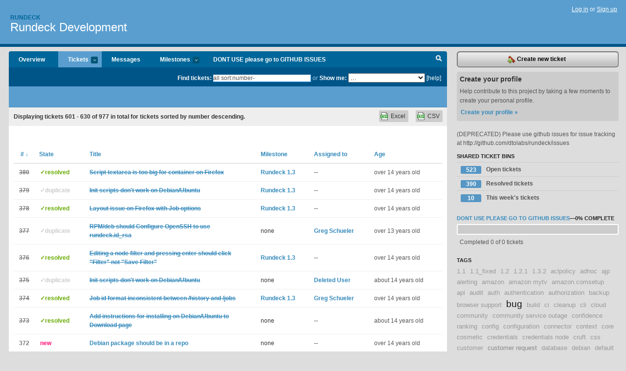

--- FILE ---
content_type: text/html; charset=utf-8
request_url: https://rundeck.lighthouseapp.com/projects/59277-development/tickets/bins?page=21&q=all+sort%3Anumber-
body_size: 14946
content:
<!DOCTYPE html PUBLIC "-//W3C//DTD XHTML 1.0 Transitional//EN"
	"http://www.w3.org/TR/xhtml1/DTD/xhtml1-transitional.dtd">
<html xmlns="http://www.w3.org/1999/xhtml" xml:lang="en" lang="en">
<head>
  <script type="text/javascript" charset="utf-8">document.getElementsByTagName('html')[0].className = 'csshidden';</script>
  <meta http-equiv="Content-type" content="text/html; charset=utf-8" />
  <meta name="csrf-param" content="authenticity_token"/>
<meta name="csrf-token" content="7d9796fad97190b4514a515771d538a6adf619eab1d7537b4297cd9ce32d80b8"/>
  <title>Tickets - Rundeck Development - rundeck</title>
  <link rel="shortcut icon" href="/images/lh2/app/favicon.gif" type="image/gif" />

  <link href="&#47;stylesheets&#47;all.css?1689818182" media="screen" rel="stylesheet" type="text/css" />

  <script src="/javascripts/all.js?1689818182" type="text/javascript"></script>
  <script src="/javascripts/lh2/application.js?1689818182" type="text/javascript"></script>

  <script src="/javascripts/code.js?1689818182" type="text/javascript"></script>

  
  <style type="text/css">
    
  </style>
  <!--[if lt IE 7]>
    <link href="&#47;stylesheets&#47;lh2&#47;curb-stomp.css?1689818182" media="screen" rel="stylesheet" type="text/css" />
  <![endif]-->
  <!--[if IE 7]>
    <link href="&#47;stylesheets&#47;lh2&#47;ie7.css?1689818182" media="screen" rel="stylesheet" type="text/css" />
  <![endif]-->
  <link href="&#47;stylesheets&#47;lh2&#47;print.css?1689818182" media="print" rel="stylesheet" type="text/css" />
  <script type="text/javascript" charset="utf-8">
    if(typeof Lighthouse == 'undefined')
      var Lighthouse = {};

      Lighthouse.authenticityToken = '7d9796fad97190b4514a515771d538a6adf619eab1d7537b4297cd9ce32d80b8';
  </script>

    
    <link href="https://rundeck.lighthouseapp.com/projects/59277-development/events.atom" rel="alternate" title="Rundeck Development events" type="application/atom+xml" />
  
  <script type="text/javascript" charset="utf-8">
    document.observe('dom:loaded', function() {
      Lighthouse.init();
      var flashNotice = "";
      var flashError  = "";
      if(flashNotice) Flash.notice(flashNotice, true);
      if(flashError)  Flash.errors(flashError, true);
      
    });
   
  </script>
</head>
<body class="webkit tickets-index">
  <!-- container -->
  <div id="container">
    <!-- header -->
    <div id="header" class="clear">
      <ul id="sec-nav">
      </ul>
      <div id="titles">
        <h1>
            <strong id="account-name"><a href="/">Rundeck</a></strong>
            <a href="/projects/59277-development" class="pname">Rundeck Development</a>
        </h1>
      </div>
        <span class="signin">
          <a href="https://lighthouseapp.com/login?to=https%3A%2F%2Frundeck.lighthouseapp.com%2Fprojects%2F59277-development%2Ftickets%2Fbins%3Fpage%3D21%26q%3Dall%2Bsort%253Anumber-">Log in</a> or
          <a href="/users/new?to=https%3A%2F%2Frundeck.lighthouseapp.com%2Fprojects%2F59277-development%2Ftickets%2Fbins%3Fpage%3D21%26q%3Dall%2Bsort%253Anumber-">Sign up</a>
        </span>
    </div>
    <!-- /header -->

    <!-- content -->
    <div id="content">
      
      <!-- main -->
      <div id="main">
        <div id="project-nav">
          <ul>

                <li  class="submenu-tab" id="t-proj">
          <a href="/projects/59277-development/overview" title="Overview for the Rundeck Development project">Overview</a>
                </li>
              <li class="submenu-tab selected" id="t-menu">
              <a href="/projects/59277-development/tickets">Tickets <em>more</em></a>
                <ul class="submenu wbadges" style="display:none">
                  <li class="bin shared" id="menu_ticket_bin_197707">
<a href="/projects/59277-development/tickets/bins/197707" title="Query: state:open">                      <span class="badge">523</span>
                      Open tickets
</a>                  </li>
                  <li class="bin shared" id="menu_ticket_bin_197708">
<a href="/projects/59277-development/tickets/bins/197708" title="Query: state:resolved">                      <span class="badge">390</span>
                      Resolved tickets
</a>                  </li>
                  <li class="bin shared" id="menu_ticket_bin_197709">
<a href="/projects/59277-development/tickets/bins/197709" title="Query: created:&#39;this week&#39;">                      <span class="badge">10</span>
                      This week&#39;s tickets
</a>                  </li>
                    <li><a href="/projects/59277-development/tickets?q=all">All tickets</a></li>
                    <li><a href="/projects/59277-development/tickets?q=created%3Atoday">Today&#39;s tickets</a></li>
                    <li><a href="/projects/59277-development/tickets?q=watched%3Ame">Tickets I&#39;m watching</a></li>
                    <li><a href="/projects/59277-development/tickets?q=responsible%3Ame">Assigned to me</a></li>
                    <li><a href="/projects/59277-development/tickets?q=reported_by%3Ame">Reported by me</a></li>
                    <li><a href="/projects/59277-development/tickets?q=state%3Aopen">Open tickets</a></li>
                    <li><a href="/projects/59277-development/tickets?q=state%3Aclosed">Closed tickets</a></li>
                    <li><a href="/projects/59277-development/tickets?q=responsible%3A%27Alex-SF%27">Alex-SF's tickets</a></li>
                    <li><a href="/projects/59277-development/tickets?q=responsible%3A%27Greg+Schueler%27">Greg Schueler's tickets</a></li>
                </ul>
              </li>
              <li><a href="/projects/59277-development/messages">Messages</a></li>
              <li class="submenu-tab" id="t-milestone">
                <a href="/projects/59277-development/milestones/all">Milestones <em>more</em></a>
                <ul class="submenu wbadges" style="display:none">
                  <li>
<a href="/projects/59277-development/milestones/160784-dont_use-please-go-to-github-issues">                      <span class="badge">0</span>
                      DONT USE please go to GITHUB ISSUES
</a>                  </li>
                </ul>
              </li>

            <li>
                <a href="/projects/59277-development/milestones/current">DONT USE please go to GITHUB ISSUES</a>
            </li>
            <li id="quick-search"><a href="#" onclick="$('quick-search-bar').toggle(); $('q').focus(); return false">Search</a></li>
          </ul>
        </div>

        <div id="quick-search-bar" style="">
<form action="/projects/59277-development/tickets" id="search-form" method="get">            <label for="q">Find tickets:</label> <input type="search" id="q" name="q" value="all sort:number-" />
              or <label>Show me:</label> <select id="filter" name="filter"><option value="">...</option>
<option value="all">All tickets</option>
<option value="created:today">Today&#39;s tickets</option>
<option value="watched:me">Tickets I&#39;m watching</option>
<option value="responsible:me">Assigned to me</option>
<option value="reported_by:me">Reported by me</option>
<option value="state:open">Open tickets</option>
<option value="state:closed">Closed tickets</option>
<option value="responsible:&#39;Alex-SF&#39;">Alex-SF's tickets</option>
<option value="responsible:&#39;Greg Schueler&#39;">Greg Schueler's tickets</option></select>

            <a href="#search-help" id="search-help-trigger">[help]</a>
            <div id="search-help" style="display:none">
              <div class="popup">
                <h3>Keyword searching</h3>
<div class="popup-content">
  <table class="help-tbl" cellspacing="0" cellpadding="0">
    <tr>
      <th>Type</th>
      <th>To find</th>
    </tr>
    <tr>
      <td class="query">responsible:me</td>
      <td>tickets assigned to you</td>
    </tr>
    <tr>
      <td class="query">tagged:"@high"</td>
      <td>tickets tagged @high</td>
    </tr>
    <tr>
      <td class="query">milestone:next</td>
      <td>tickets in the upcoming milestone</td>
    </tr>
    <tr>
      <td class="query">state:invalid</td>
      <td>tickets with the state invalid</td>
    </tr>
    <tr>
      <td class="query">created:"last week"</td>
      <td>tickets created last week</td>
    </tr>
    <tr>
      <td class="query">sort:number, importance, updated</td>
      <td>tickets sorted by #, importance or updated</td>
    </tr>
    <tr>
      <td colspan="2">Combine keywords for powerful searching.</td>
    </tr>
    <tr class="plinks">
      <td colspan="2"><a href="http://help.lighthouseapp.com/faqs/getting-started/how-do-i-search-for-tickets?sso=">Use advanced searching &raquo;</a></td>
    </tr>
  </table>
</div>
              </div>
            </div>
</form>        </div>

        <div id="action-nav">
          <ul class="clear">
            


          </ul>
        </div>

        <div id="flashes">
          <div id="flash-errors" style="display:none"></div>
          <div id="flash-notice" style="display:none"></div>
        </div>
        <div id="page-top">
          

        </div>
        <div id="main-content" class="clear">
          



  <div class="sentence">
    <div id="search-sentence">Displaying tickets <b>601&nbsp;-&nbsp;630</b> of <b>977</b> in total for tickets sorted by number descending.</div>
    <a class="csv" href="/projects/59277-development/tickets.csv?limit=200&amp;page=21&amp;q=all+sort%3Anumber-">CSV</a>
    <a class="csv excel" href="/projects/59277-development/tickets.csv?excel=1&amp;limit=200&amp;page=21&amp;q=all+sort%3Anumber-">Excel</a>
  </div>

<form action="/projects/59277-development/tickets/bulk_edit" class="bulk-form" method="post"><div style="margin:0;padding:0;display:inline"><input name="authenticity_token" type="hidden" value="7d9796fad97190b4514a515771d538a6adf619eab1d7537b4297cd9ce32d80b8" /></div>    

    

<div id="ticket-list-wrapper" class="data-list hidden">
  <table cellspacing="0" cellpadding="0"  class="data issues">
    <thead>
      <tr>
        <th class="bulk_check_header"><input type="checkbox" id="edit-all-toggle" /></th>
        <th class="hfirst" style="width:25px;text-align:center"><a href="/projects/59277-development/tickets/bins?page=21&amp;q=all+sort%3Anumber%2B" class="sorted"># <span class='desc'>&darr;</span></a></th>
        <th><a href="/projects/59277-development/tickets/bins?page=21&amp;q=all+sort%3Astate" class="">State</a></th>
        <th><a href="/projects/59277-development/tickets/bins?page=21&amp;q=all+sort%3Atitle" class="">Title</a></th>
        <th>
            <a href="/projects/59277-development/tickets/bins?page=21&amp;q=all+sort%3Amilestone" class="">Milestone</a>
        </th>
        <th><a href="/projects/59277-development/tickets/bins?page=21&amp;q=all+sort%3Aresponsible" class="">Assigned to</a></th>
        <th class="hlast">
          <a href="/projects/59277-development/tickets/bins?page=21&amp;q=all+sort%3Aupdated" class="">Age</a>
        </th>
      </tr>
    </thead>
    <tbody id="open-tickets">
      <tr title="The textarea to type a script overflows its frame on Firefox. See attached screenshot." id="ticket-380">
        <td class="bulk_checkbox"><input class="edit-flag" id="edit_ticket_3383656" name="edit_ticket[]" type="checkbox" value="380" /></td>
        <td class="tnum" style="text-align:center"><a href="https://rundeck.lighthouseapp.com/projects/59277/tickets/380-script-textarea-is-too-big-for-container-on-firefox"><s>380</s></a></td>
        <td class="ttstate"><span class="tstate" style="color:#66AA00">&#10003;resolved</span></td>
        <td class="issue st-resolved"><a href="https://rundeck.lighthouseapp.com/projects/59277/tickets/380-script-textarea-is-too-big-for-container-on-firefox"><s>Script textarea is too big for container on Firefox</s></a></td>
        <td><a href="https://rundeck.lighthouseapp.com/projects/59277/milestones/98279-rundeck-13">Rundeck 1.3</a></td>
        <td>--</td>
        <td class="date">over 14 years old</td>
      </tr>
      <tr title="The init scripts that go into the Debian package need to be updated to be in the Debian init format. Red Hat init format has functions and commands that aren&#39;t used in Debian." id="ticket-379">
        <td class="bulk_checkbox"><input class="edit-flag" id="edit_ticket_3383617" name="edit_ticket[]" type="checkbox" value="379" /></td>
        <td class="tnum" style="text-align:center"><a href="https://rundeck.lighthouseapp.com/projects/59277/tickets/379-init-scripts-dont-work-on-debianubuntu"><s>379</s></a></td>
        <td class="ttstate"><span class="tstate" style="color:#CCCCCC">&#10003;duplicate</span></td>
        <td class="issue st-duplicate"><a href="https://rundeck.lighthouseapp.com/projects/59277/tickets/379-init-scripts-dont-work-on-debianubuntu"><s>Init scripts don&#39;t work on Debian&#47;Ubuntu</s></a></td>
        <td><a href="https://rundeck.lighthouseapp.com/projects/59277/milestones/98279-rundeck-13">Rundeck 1.3</a></td>
        <td>--</td>
        <td class="date">over 14 years old</td>
      </tr>
      <tr title="See screenshot. The &quot;Description&quot; label and the description text field don&#39;t line up." id="ticket-378">
        <td class="bulk_checkbox"><input class="edit-flag" id="edit_ticket_3383594" name="edit_ticket[]" type="checkbox" value="378" /></td>
        <td class="tnum" style="text-align:center"><a href="https://rundeck.lighthouseapp.com/projects/59277/tickets/378-layout-issue-on-firefox-with-job-options"><s>378</s></a></td>
        <td class="ttstate"><span class="tstate" style="color:#66AA00">&#10003;resolved</span></td>
        <td class="issue st-resolved"><a href="https://rundeck.lighthouseapp.com/projects/59277/tickets/378-layout-issue-on-firefox-with-job-options"><s>Layout issue on Firefox with Job options</s></a></td>
        <td><a href="https://rundeck.lighthouseapp.com/projects/59277/milestones/98279-rundeck-13">Rundeck 1.3</a></td>
        <td>--</td>
        <td class="date">over 14 years old</td>
      </tr>
      <tr title="Our RPM and deb packaging runs ssh-keygen to generate a key on install, but does not configure OpenSSH to use it. This is very confusing for debugging when trying to ssh from the rundeck user to remote hosts (people have to understand or remember to use: ssh -i ~&#47;.ssh&#47;rundeck.id_rsa )

We should also include a ~&#47;.ssh&#47;config set to 600 with:

@@@
IdentityFile ~&#47;.ssh&#47;rundeck.id_rsa
@@@

So that running &quot;ssh&quot; from the rundeck user works as if you&#39;re executing from RunDeck." id="ticket-377">
        <td class="bulk_checkbox"><input class="edit-flag" id="edit_ticket_3383566" name="edit_ticket[]" type="checkbox" value="377" /></td>
        <td class="tnum" style="text-align:center"><a href="https://rundeck.lighthouseapp.com/projects/59277/tickets/377-rpmdeb-should-configure-openssh-to-use-rundeckid_rsa"><s>377</s></a></td>
        <td class="ttstate"><span class="tstate" style="color:#CCCCCC">&#10003;duplicate</span></td>
        <td class="issue st-duplicate"><a href="https://rundeck.lighthouseapp.com/projects/59277/tickets/377-rpmdeb-should-configure-openssh-to-use-rundeckid_rsa"><s>RPM&#47;deb should Configure OpenSSH to use rundeck.id_rsa</s></a></td>
        <td>none</td>
        <td><a href="/users/117382">Greg Schueler</a></td>
        <td class="date">over 13 years old</td>
      </tr>
      <tr title="1. Go to the run tab
2. Edit the filter (change the name field to something else, like othernode)
3. Press enter

Expected: &quot;Filter&quot; is clicked and the filter is updated

Actual: &quot;Save Filter&quot; is clicked and user gets an error message about how no name was specified for it to be saved as." id="ticket-376">
        <td class="bulk_checkbox"><input class="edit-flag" id="edit_ticket_3383116" name="edit_ticket[]" type="checkbox" value="376" /></td>
        <td class="tnum" style="text-align:center"><a href="https://rundeck.lighthouseapp.com/projects/59277/tickets/376-editing-a-node-filter-and-pressing-enter-should-click-filter-not-save-filter"><s>376</s></a></td>
        <td class="ttstate"><span class="tstate" style="color:#66AA00">&#10003;resolved</span></td>
        <td class="issue st-resolved"><a href="https://rundeck.lighthouseapp.com/projects/59277/tickets/376-editing-a-node-filter-and-pressing-enter-should-click-filter-not-save-filter"><s>Editing a node filter and pressing enter should click &quot;Filter&quot; not &quot;Save Filter&quot;</s></a></td>
        <td><a href="https://rundeck.lighthouseapp.com/projects/59277/milestones/98279-rundeck-13">Rundeck 1.3</a></td>
        <td>--</td>
        <td class="date">over 14 years old</td>
      </tr>
      <tr title="The init scripts that go into the Debian package need to be updated to be in the Debian init format. Red Hat init format has functions and commands that aren&#39;t used in Debian." id="ticket-375">
        <td class="bulk_checkbox"><input class="edit-flag" id="edit_ticket_3382880" name="edit_ticket[]" type="checkbox" value="375" /></td>
        <td class="tnum" style="text-align:center"><a href="https://rundeck.lighthouseapp.com/projects/59277/tickets/375-init-scripts-dont-work-on-debianubuntu"><s>375</s></a></td>
        <td class="ttstate"><span class="tstate" style="color:#CCCCCC">&#10003;duplicate</span></td>
        <td class="issue st-duplicate"><a href="https://rundeck.lighthouseapp.com/projects/59277/tickets/375-init-scripts-dont-work-on-debianubuntu"><s>Init scripts don&#39;t work on Debian&#47;Ubuntu</s></a></td>
        <td>none</td>
        <td><a href="/users/71919">Deleted User</a></td>
        <td class="date">about 14 years old</td>
      </tr>
      <tr title="Using the 1.3-rc there is and inconsistency between the id&#39;s returned by &#47;jobs and by &#47;history. &#47;jobs has uuid style id&#39;s, &#47;history doesn&#39;t.

eg &#47;api&#47;2&#47;jobs?authtoken=xxxxx&amp;project=test1 returns

@@@
&lt;?xml version=&quot;1.0&quot;?&gt;
&lt;result success=&quot;true&quot; apiversion=&quot;2&quot;&gt;
  &lt;jobs count=&quot;1&quot;&gt;
    &lt;job id=&quot;f4dc49a1-ea08-4d94-a753-8471451fc0f9&quot;&gt;
      &lt;name&gt;uptime&lt;&#47;name&gt;
      &lt;group&#47;&gt;
      &lt;project&gt;test1&lt;&#47;project&gt;
      &lt;description&#47;&gt;
    &lt;&#47;job&gt;
  &lt;&#47;jobs&gt;
&lt;&#47;result&gt;
@@@

But &#47;api&#47;2&#47;history?authtoken=xxxxxx&amp;project=test1&amp;recentFilter=1h returns

@@@
  &lt;events count=&quot;3&quot; total=&quot;3&quot; max=&quot;20&quot; offset=&quot;0&quot;&gt;
    &lt;event starttime=&quot;1310066105718&quot; endtime=&quot;1310066109867&quot;&gt;
      &lt;title&gt;uptime&lt;&#47;title&gt;
      &lt;status&gt;succeeded&lt;&#47;status&gt;
      &lt;s..." id="ticket-374">
        <td class="bulk_checkbox"><input class="edit-flag" id="edit_ticket_3382136" name="edit_ticket[]" type="checkbox" value="374" /></td>
        <td class="tnum" style="text-align:center"><a href="https://rundeck.lighthouseapp.com/projects/59277/tickets/374-job-id-format-inconsistent-between-history-and-jobs"><s>374</s></a></td>
        <td class="ttstate"><span class="tstate" style="color:#66AA00">&#10003;resolved</span></td>
        <td class="issue st-resolved"><a href="https://rundeck.lighthouseapp.com/projects/59277/tickets/374-job-id-format-inconsistent-between-history-and-jobs"><s>Job id format inconsistent between &#47;history and &#47;jobs</s></a></td>
        <td><a href="https://rundeck.lighthouseapp.com/projects/59277/milestones/98279-rundeck-13">Rundeck 1.3</a></td>
        <td><a href="/users/117382">Greg Schueler</a></td>
        <td class="date">over 14 years old</td>
      </tr>
      <tr title="Once we have the apt repo set up, we should add instructions on using it to the download page.

A good example of instructions would be this one:
http:&#47;&#47;s3tools.org&#47;repositories#note-deb" id="ticket-373">
        <td class="bulk_checkbox"><input class="edit-flag" id="edit_ticket_3380307" name="edit_ticket[]" type="checkbox" value="373" /></td>
        <td class="tnum" style="text-align:center"><a href="https://rundeck.lighthouseapp.com/projects/59277/tickets/373-add-instructions-for-installing-on-debianubuntu-to-download-page"><s>373</s></a></td>
        <td class="ttstate"><span class="tstate" style="color:#66AA00">&#10003;resolved</span></td>
        <td class="issue st-resolved"><a href="https://rundeck.lighthouseapp.com/projects/59277/tickets/373-add-instructions-for-installing-on-debianubuntu-to-download-page"><s>Add instructions for installing on Debian&#47;Ubuntu to Download page</s></a></td>
        <td>none</td>
        <td>--</td>
        <td class="date">about 14 years old</td>
      </tr>
      <tr title="We need to create an apt repository for the RunDeck debian package." id="ticket-372">
        <td class="bulk_checkbox"><input class="edit-flag" id="edit_ticket_3380305" name="edit_ticket[]" type="checkbox" value="372" /></td>
        <td class="tnum" style="text-align:center"><a href="https://rundeck.lighthouseapp.com/projects/59277/tickets/372-debian-package-should-be-in-a-repo">372</a></td>
        <td class="ttstate"><span class="tstate" style="color:#ff1177">new</span></td>
        <td class="issue st-new"><a href="https://rundeck.lighthouseapp.com/projects/59277/tickets/372-debian-package-should-be-in-a-repo">Debian package should be in a repo</a></td>
        <td>none</td>
        <td>--</td>
        <td class="date">over 14 years old</td>
      </tr>
      <tr title="executing `rd-project -p test -a remove` produces:

    java.lang.RuntimeException: unimplemented: RemoveAction.exec" id="ticket-371">
        <td class="bulk_checkbox"><input class="edit-flag" id="edit_ticket_3376711" name="edit_ticket[]" type="checkbox" value="371" /></td>
        <td class="tnum" style="text-align:center"><a href="https://rundeck.lighthouseapp.com/projects/59277/tickets/371-rd-project-a-remove-is-unimplemented">371</a></td>
        <td class="ttstate"><span class="tstate" style="color:#ff1177">new</span></td>
        <td class="issue st-new"><a href="https://rundeck.lighthouseapp.com/projects/59277/tickets/371-rd-project-a-remove-is-unimplemented">rd-project -a remove is unimplemented</a></td>
        <td>none</td>
        <td>--</td>
        <td class="date">over 14 years old</td>
      </tr>
      <tr title="There is no documentation on how to format the field &quot;Enter the commandline arguments for the Job:&quot; when you want to pass parameters from Job A calling Job B with option providers.   Perhaps this could be more clear in the documentation?" id="ticket-370">
        <td class="bulk_checkbox"><input class="edit-flag" id="edit_ticket_3376141" name="edit_ticket[]" type="checkbox" value="370" /></td>
        <td class="tnum" style="text-align:center"><a href="https://rundeck.lighthouseapp.com/projects/59277/tickets/370-documentation-on-how-to-pass-options-between-jobs"><s>370</s></a></td>
        <td class="ttstate"><span class="tstate" style="color:#66AA00">&#10003;resolved</span></td>
        <td class="issue st-resolved"><a href="https://rundeck.lighthouseapp.com/projects/59277/tickets/370-documentation-on-how-to-pass-options-between-jobs"><s>Documentation on how to pass options between jobs</s></a></td>
        <td><a href="https://rundeck.lighthouseapp.com/projects/59277/milestones/98279-rundeck-13">Rundeck 1.3</a></td>
        <td>--</td>
        <td class="date">7 months old</td>
      </tr>
      <tr title="option editor displays &quot;null&quot; when some values are not set" id="ticket-369">
        <td class="bulk_checkbox"><input class="edit-flag" id="edit_ticket_3375550" name="edit_ticket[]" type="checkbox" value="369" /></td>
        <td class="tnum" style="text-align:center"><a href="https://rundeck.lighthouseapp.com/projects/59277/tickets/369-option-editor-null-values"><s>369</s></a></td>
        <td class="ttstate"><span class="tstate" style="color:#66AA00">&#10003;resolved</span></td>
        <td class="issue st-resolved"><a href="https://rundeck.lighthouseapp.com/projects/59277/tickets/369-option-editor-null-values"><s>option editor &quot;null&quot; values</s></a></td>
        <td><a href="https://rundeck.lighthouseapp.com/projects/59277/milestones/98279-rundeck-13">Rundeck 1.3</a></td>
        <td><a href="/users/117382">Greg Schueler</a></td>
        <td class="date">over 14 years old</td>
      </tr>
      <tr title="Currently the GUI is the only way to get the output(log) of the execution of a job or ad-hoc.   But the rest API does not have this.   Please provide a REST api to get the execution output.  Something similar to &#47;execution&#47;follow&#47;[ID]" id="ticket-368">
        <td class="bulk_checkbox"><input class="edit-flag" id="edit_ticket_3372267" name="edit_ticket[]" type="checkbox" value="368" /></td>
        <td class="tnum" style="text-align:center"><a href="https://rundeck.lighthouseapp.com/projects/59277/tickets/368-need-rest-interface-to-retrieve-execution-ouput">368</a></td>
        <td class="ttstate"><span class="tstate" style="color:#ff1177">new</span></td>
        <td class="issue st-new"><a href="https://rundeck.lighthouseapp.com/projects/59277/tickets/368-need-rest-interface-to-retrieve-execution-ouput">need REST interface to retrieve execution ouput</a></td>
        <td>none</td>
        <td><a href="/users/117382">Greg Schueler</a></td>
        <td class="date">over 13 years old</td>
      </tr>
      <tr title="node attributes shown in the GUI include the default node properties.  this is due to java api change" id="ticket-367">
        <td class="bulk_checkbox"><input class="edit-flag" id="edit_ticket_3371636" name="edit_ticket[]" type="checkbox" value="367" /></td>
        <td class="tnum" style="text-align:center"><a href="https://rundeck.lighthouseapp.com/projects/59277/tickets/367-fix-node-attribute-display"><s>367</s></a></td>
        <td class="ttstate"><span class="tstate" style="color:#66AA00">&#10003;resolved</span></td>
        <td class="issue st-resolved"><a href="https://rundeck.lighthouseapp.com/projects/59277/tickets/367-fix-node-attribute-display"><s>fix node attribute display</s></a></td>
        <td><a href="https://rundeck.lighthouseapp.com/projects/59277/milestones/98279-rundeck-13">Rundeck 1.3</a></td>
        <td><a href="/users/117382">Greg Schueler</a></td>
        <td class="date">over 14 years old</td>
      </tr>
      <tr title="Add a new URL field for options, allowing the default value to be retrieved when it is not specified.

reference: https:&#47;&#47;github.com&#47;dtolabs&#47;rundeck&#47;pull&#47;41

Question: can this be incorporated&#47;replaced by issue #358 ?" id="ticket-366">
        <td class="bulk_checkbox"><input class="edit-flag" id="edit_ticket_3371311" name="edit_ticket[]" type="checkbox" value="366" /></td>
        <td class="tnum" style="text-align:center"><a href="https://rundeck.lighthouseapp.com/projects/59277/tickets/366-options-with-url-for-remote-default-value">366</a></td>
        <td class="ttstate"><span class="tstate" style="color:#ff1177">new</span></td>
        <td class="issue st-new"><a href="https://rundeck.lighthouseapp.com/projects/59277/tickets/366-options-with-url-for-remote-default-value">options with URL for remote default value</a></td>
        <td>none</td>
        <td>--</td>
        <td class="date">7 months old</td>
      </tr>
      <tr title="Rundeck 1.3.0-0-rc

There seems to be some disagreement on the schedule for a job on the job&#47;show page. With the schedule `00 38 02 ? * 5 *` the page displays &quot;schedule: at 2:38:00 every Friday&quot; (Friday is incorrect) ... the &#39;next execution&#39; line gets the date correct : `Next execution in 6d9h at Thu Jul 07 02:38:00 CDT 2011`" id="ticket-365">
        <td class="bulk_checkbox"><input class="edit-flag" id="edit_ticket_3361985" name="edit_ticket[]" type="checkbox" value="365" /></td>
        <td class="tnum" style="text-align:center"><a href="https://rundeck.lighthouseapp.com/projects/59277/tickets/365-cron-schedule-mistranslated"><s>365</s></a></td>
        <td class="ttstate"><span class="tstate" style="color:#66AA00">&#10003;resolved</span></td>
        <td class="issue st-resolved"><a href="https://rundeck.lighthouseapp.com/projects/59277/tickets/365-cron-schedule-mistranslated"><s>Cron schedule mistranslated</s></a></td>
        <td><a href="https://rundeck.lighthouseapp.com/projects/59277/milestones/98279-rundeck-13">Rundeck 1.3</a></td>
        <td><a href="/users/117382">Greg Schueler</a></td>
        <td class="date">over 14 years old</td>
      </tr>
      <tr title="the launcher&#47;core defines templated config files, but the rpm &amp; deb packaging separately duplicate the files.

in the interest of DRY, we should remove these, to prevent divergence and extra work" id="ticket-364">
        <td class="bulk_checkbox"><input class="edit-flag" id="edit_ticket_3360672" name="edit_ticket[]" type="checkbox" value="364" /></td>
        <td class="tnum" style="text-align:center"><a href="https://rundeck.lighthouseapp.com/projects/59277/tickets/364-remove-duplicated-config-files-rpm-deb">364</a></td>
        <td class="ttstate"><span class="tstate" style="color:#ff1177">new</span></td>
        <td class="issue st-new"><a href="https://rundeck.lighthouseapp.com/projects/59277/tickets/364-remove-duplicated-config-files-rpm-deb">remove duplicated config files (rpm, deb)</a></td>
        <td>none</td>
        <td>--</td>
        <td class="date">over 14 years old</td>
      </tr>
      <tr title="When a job is being edited and a user has modified an option parameter, the update action will discard any changes if they have not been saved.  The behavior should be consistent with the script or script command, basically prompting the user the option is not &quot;saved.&quot;" id="ticket-363">
        <td class="bulk_checkbox"><input class="edit-flag" id="edit_ticket_3358022" name="edit_ticket[]" type="checkbox" value="363" /></td>
        <td class="tnum" style="text-align:center"><a href="https://rundeck.lighthouseapp.com/projects/59277/tickets/363-prevent-a-job-update-when-an-options-dialog-is-open-and-not-saved"><s>363</s></a></td>
        <td class="ttstate"><span class="tstate" style="color:#CCCCCC">&#10003;duplicate</span></td>
        <td class="issue st-duplicate"><a href="https://rundeck.lighthouseapp.com/projects/59277/tickets/363-prevent-a-job-update-when-an-options-dialog-is-open-and-not-saved"><s>Prevent a job update when an options dialog is open and not saved.</s></a></td>
        <td>none</td>
        <td><a href="/users/117382">Greg Schueler</a></td>
        <td class="date">about 14 years old</td>
      </tr>
      <tr title="On Safari...there is a short period while an options drop down is being rendered that a warning&#47;required flag is shown.  It just flashes for a second.

See attached movie." id="ticket-362">
        <td class="bulk_checkbox"><input class="edit-flag" id="edit_ticket_3356674" name="edit_ticket[]" type="checkbox" value="362" /></td>
        <td class="tnum" style="text-align:center"><a href="https://rundeck.lighthouseapp.com/projects/59277/tickets/362-delay-the-error-warning-when-rendering-options-drop-down">362</a></td>
        <td class="ttstate"><span class="tstate" style="color:#ff1177">new</span></td>
        <td class="issue st-new"><a href="https://rundeck.lighthouseapp.com/projects/59277/tickets/362-delay-the-error-warning-when-rendering-options-drop-down">Delay the error warning when rendering options drop down</a></td>
        <td>none</td>
        <td>--</td>
        <td class="date">over 14 years old</td>
      </tr>
      <tr title="Update rundeck API version to 2 for endpoints added since rundeck 1.2.1:

@@@
&#47;api&#47;2&#47;project&#47;[NAME]&#47;resources
&#47;api&#47;2&#47;project&#47;[NAME]&#47;resources&#47;refresh
&#47;api&#47;2&#47;project&#47;[NAME]&#47;jobs
@@@

Also update documentation and handling of requested API versions." id="ticket-361">
        <td class="bulk_checkbox"><input class="edit-flag" id="edit_ticket_3353848" name="edit_ticket[]" type="checkbox" value="361" /></td>
        <td class="tnum" style="text-align:center"><a href="https://rundeck.lighthouseapp.com/projects/59277/tickets/361-update-api-version-to-2"><s>361</s></a></td>
        <td class="ttstate"><span class="tstate" style="color:#66AA00">&#10003;resolved</span></td>
        <td class="issue st-resolved"><a href="https://rundeck.lighthouseapp.com/projects/59277/tickets/361-update-api-version-to-2"><s>update API version to 2</s></a></td>
        <td><a href="https://rundeck.lighthouseapp.com/projects/59277/milestones/98279-rundeck-13">Rundeck 1.3</a></td>
        <td><a href="/users/117382">Greg Schueler</a></td>
        <td class="date">over 14 years old</td>
      </tr>
      <tr title="update packaging&#47;debroot&#47;DEBIAN&#47;control with version number from setversion.sh" id="ticket-360">
        <td class="bulk_checkbox"><input class="edit-flag" id="edit_ticket_3350107" name="edit_ticket[]" type="checkbox" value="360" /></td>
        <td class="tnum" style="text-align:center"><a href="https://rundeck.lighthouseapp.com/projects/59277/tickets/360-debian-package-version-should-be-set-by-setversionsh-script"><s>360</s></a></td>
        <td class="ttstate"><span class="tstate" style="color:#66AA00">&#10003;resolved</span></td>
        <td class="issue st-resolved"><a href="https://rundeck.lighthouseapp.com/projects/59277/tickets/360-debian-package-version-should-be-set-by-setversionsh-script"><s>debian package version should be set by setversion.sh script</s></a></td>
        <td>none</td>
        <td><a href="/users/71919">Deleted User</a></td>
        <td class="date">over 13 years old</td>
      </tr>
      <tr title="When a jobname&#47;group is identical across projects, and a new job is created which contains a job reference to a job with a non-unique jobname&#47;group, the job embedded in the workflow appears to based on the the job with the lowest numerical job ID, not the job which is displayed when using &quot;Choose Job&quot; via the GUI. Having the project name within a referenced job seems to have no effect." id="ticket-359">
        <td class="bulk_checkbox"><input class="edit-flag" id="edit_ticket_3348561" name="edit_ticket[]" type="checkbox" value="359" /></td>
        <td class="tnum" style="text-align:center"><a href="https://rundeck.lighthouseapp.com/projects/59277/tickets/359-job-reference-points-to-wrong-job"><s>359</s></a></td>
        <td class="ttstate"><span class="tstate" style="color:#66AA00">&#10003;resolved</span></td>
        <td class="issue st-resolved"><a href="https://rundeck.lighthouseapp.com/projects/59277/tickets/359-job-reference-points-to-wrong-job"><s>Job Reference points to wrong job</s></a></td>
        <td>none</td>
        <td>--</td>
        <td class="date">about 14 years old</td>
      </tr>
      <tr title="Provide the ability to specify a default for an options drop down.  In the absence of a default label, then use the first item in the list when the value is required." id="ticket-358">
        <td class="bulk_checkbox"><input class="edit-flag" id="edit_ticket_3348473" name="edit_ticket[]" type="checkbox" value="358" /></td>
        <td class="tnum" style="text-align:center"><a href="https://rundeck.lighthouseapp.com/projects/59277/tickets/358-provide-a-default-label-for-options-drop-down">358</a></td>
        <td class="ttstate"><span class="tstate" style="color:#ff1177">new</span></td>
        <td class="issue st-new"><a href="https://rundeck.lighthouseapp.com/projects/59277/tickets/358-provide-a-default-label-for-options-drop-down">Provide a default label for options drop down</a></td>
        <td>none</td>
        <td>--</td>
        <td class="date">over 14 years old</td>
      </tr>
      <tr title="--skipinstall exists, we should add --installonly to install components but prevent server startup" id="ticket-357">
        <td class="bulk_checkbox"><input class="edit-flag" id="edit_ticket_3340208" name="edit_ticket[]" type="checkbox" value="357" /></td>
        <td class="tnum" style="text-align:center"><a href="https://rundeck.lighthouseapp.com/projects/59277/tickets/357-add-installonly-flag-to-launcher-to-install-only-and-not-start"><s>357</s></a></td>
        <td class="ttstate"><span class="tstate" style="color:#66AA00">&#10003;resolved</span></td>
        <td class="issue st-resolved"><a href="https://rundeck.lighthouseapp.com/projects/59277/tickets/357-add-installonly-flag-to-launcher-to-install-only-and-not-start"><s>add --installonly flag to launcher to install only and not start </s></a></td>
        <td><a href="https://rundeck.lighthouseapp.com/projects/59277/milestones/98279-rundeck-13">Rundeck 1.3</a></td>
        <td><a href="/users/117382">Greg Schueler</a></td>
        <td class="date">over 14 years old</td>
      </tr>
      <tr title="The -b argument is supposed to specify the basedir, but the &quot;tools&quot; directory is still created in the PWD instead of the basedir" id="ticket-356">
        <td class="bulk_checkbox"><input class="edit-flag" id="edit_ticket_3340183" name="edit_ticket[]" type="checkbox" value="356" /></td>
        <td class="tnum" style="text-align:center"><a href="https://rundeck.lighthouseapp.com/projects/59277/tickets/356-launcher-b-argument-not-used-for-tools-directory"><s>356</s></a></td>
        <td class="ttstate"><span class="tstate" style="color:#66AA00">&#10003;resolved</span></td>
        <td class="issue st-resolved"><a href="https://rundeck.lighthouseapp.com/projects/59277/tickets/356-launcher-b-argument-not-used-for-tools-directory"><s>launcher -b argument not used for &quot;tools&quot; directory</s></a></td>
        <td><a href="https://rundeck.lighthouseapp.com/projects/59277/milestones/98279-rundeck-13">Rundeck 1.3</a></td>
        <td><a href="/users/117382">Greg Schueler</a></td>
        <td class="date">over 14 years old</td>
      </tr>
      <tr title="clearer endpoint for jobs within a project instead of `&#47;project&#47;jobs?project=NAME`" id="ticket-355">
        <td class="bulk_checkbox"><input class="edit-flag" id="edit_ticket_3339824" name="edit_ticket[]" type="checkbox" value="355" /></td>
        <td class="tnum" style="text-align:center"><a href="https://rundeck.lighthouseapp.com/projects/59277/tickets/355-add-api-endpoint-projectnamejobs"><s>355</s></a></td>
        <td class="ttstate"><span class="tstate" style="color:#66AA00">&#10003;resolved</span></td>
        <td class="issue st-resolved"><a href="https://rundeck.lighthouseapp.com/projects/59277/tickets/355-add-api-endpoint-projectnamejobs"><s>add API endpoint &#47;project&#47;NAME&#47;jobs</s></a></td>
        <td><a href="https://rundeck.lighthouseapp.com/projects/59277/milestones/98279-rundeck-13">Rundeck 1.3</a></td>
        <td><a href="/users/117382">Greg Schueler</a></td>
        <td class="date">over 14 years old</td>
      </tr>
      <tr title="An option can be have an echo flag.  The default is true.  In the case that echo is false, then the value will not be displayed in UI or on the CLI and instead replaced with *******.

This allows for sensitive information to be entered into a job and displayed in subsequent displays.  The information is still stored un-masked, so this is only affects the casual observer.  Someone who echo&#39;s the parameter on the command line will still see the results, or if someone has root access to the box, they can see it.

NTH: The admin user can see the value." id="ticket-354">
        <td class="bulk_checkbox"><input class="edit-flag" id="edit_ticket_3339706" name="edit_ticket[]" type="checkbox" value="354" /></td>
        <td class="tnum" style="text-align:center"><a href="https://rundeck.lighthouseapp.com/projects/59277/tickets/354-provide-option-masking"><s>354</s></a></td>
        <td class="ttstate"><span class="tstate" style="color:#CCCCCC">&#10003;duplicate</span></td>
        <td class="issue st-duplicate"><a href="https://rundeck.lighthouseapp.com/projects/59277/tickets/354-provide-option-masking"><s>Provide option masking</s></a></td>
        <td>none</td>
        <td><a href="/users/117382">Greg Schueler</a></td>
        <td class="date">over 13 years old</td>
      </tr>
      <tr title="A pop up window that provides all the available options that can be substituted when writing a command or a script&#47;script file.  This could either be static or dynamic, based on the options." id="ticket-353">
        <td class="bulk_checkbox"><input class="edit-flag" id="edit_ticket_3339163" name="edit_ticket[]" type="checkbox" value="353" /></td>
        <td class="tnum" style="text-align:center"><a href="https://rundeck.lighthouseapp.com/projects/59277/tickets/353-provide-a-options-cheat-sheet-on-the-job-definition-page">353</a></td>
        <td class="ttstate"><span class="tstate" style="color:#ff1177">new</span></td>
        <td class="issue st-new"><a href="https://rundeck.lighthouseapp.com/projects/59277/tickets/353-provide-a-options-cheat-sheet-on-the-job-definition-page">Provide a options &quot;cheat sheet&quot; on the job definition page</a></td>
        <td>none</td>
        <td>--</td>
        <td class="date">over 14 years old</td>
      </tr>
      <tr title="When performing an ad-hoc command, consider allowing the user to set a &#39;error threshold&#39; above which dispatch will itself return non-zero.

For example, if the threshold is 0 and the command runs on 5 hosts and fails on 1, dispatch returns non-zero.  If the threshold is 1 and 1 hosts fails out of 5, dispatch returns 0. 

This simplifies using dispatch in larger shell scripts that need to tolerate the failure of some cluster members during a cluster-wide procedure." id="ticket-352">
        <td class="bulk_checkbox"><input class="edit-flag" id="edit_ticket_3339028" name="edit_ticket[]" type="checkbox" value="352" /></td>
        <td class="tnum" style="text-align:center"><a href="https://rundeck.lighthouseapp.com/projects/59277/tickets/352-dispatch-return-code-dependant-on-success-threshold">352</a></td>
        <td class="ttstate"><span class="tstate" style="color:#ff1177">new</span></td>
        <td class="issue st-new"><a href="https://rundeck.lighthouseapp.com/projects/59277/tickets/352-dispatch-return-code-dependant-on-success-threshold">dispatch return code dependant on success threshold</a></td>
        <td>none</td>
        <td>--</td>
        <td class="date">over 14 years old</td>
      </tr>
      <tr title="When performing an ad-hoc command, please make it possible to display the return code returned by the remote host. Furthermore, allow for me to pass an argument that will show me just the output from instances that either succeeded or failed (0 or non-zero return code), and consider colorizing the output such that non-zero return codes are obvious.  

Keep in mind that colorized output is problematic when run from cron, so dispatch should detect if it is being run from cron and suppress color output if there is no tty. A command-line flag to force colors on&#47;off helps for cases where this detection fails." id="ticket-351">
        <td class="bulk_checkbox"><input class="edit-flag" id="edit_ticket_3339011" name="edit_ticket[]" type="checkbox" value="351" /></td>
        <td class="tnum" style="text-align:center"><a href="https://rundeck.lighthouseapp.com/projects/59277/tickets/351-display-return-code-filter-by-return-code-colorize">351</a></td>
        <td class="ttstate"><span class="tstate" style="color:#ff1177">new</span></td>
        <td class="issue st-new"><a href="https://rundeck.lighthouseapp.com/projects/59277/tickets/351-display-return-code-filter-by-return-code-colorize">Display return code &#47; filter by return code, colorize</a></td>
        <td>none</td>
        <td>--</td>
        <td class="date">over 4 years old</td>
      </tr>
    </tbody>
  </table>
</div>
<div class="pagination"><a href="/projects/59277-development/tickets/bins?page=20&amp;q=all+sort%3Anumber-" class="prev_page" rel="prev">&laquo; Previous</a> <a href="/projects/59277-development/tickets/bins?page=1&amp;q=all+sort%3Anumber-" rel="start">1</a> <a href="/projects/59277-development/tickets/bins?page=2&amp;q=all+sort%3Anumber-">2</a> <span class="gap">&hellip;</span> <a href="/projects/59277-development/tickets/bins?page=17&amp;q=all+sort%3Anumber-">17</a> <a href="/projects/59277-development/tickets/bins?page=18&amp;q=all+sort%3Anumber-">18</a> <a href="/projects/59277-development/tickets/bins?page=19&amp;q=all+sort%3Anumber-">19</a> <a href="/projects/59277-development/tickets/bins?page=20&amp;q=all+sort%3Anumber-" rel="prev">20</a> <span class="current">21</span> <a href="/projects/59277-development/tickets/bins?page=22&amp;q=all+sort%3Anumber-" rel="next">22</a> <a href="/projects/59277-development/tickets/bins?page=23&amp;q=all+sort%3Anumber-">23</a> <a href="/projects/59277-development/tickets/bins?page=24&amp;q=all+sort%3Anumber-">24</a> <a href="/projects/59277-development/tickets/bins?page=25&amp;q=all+sort%3Anumber-">25</a> <span class="gap">&hellip;</span> <a href="/projects/59277-development/tickets/bins?page=32&amp;q=all+sort%3Anumber-">32</a> <a href="/projects/59277-development/tickets/bins?page=33&amp;q=all+sort%3Anumber-">33</a> <a href="/projects/59277-development/tickets/bins?page=22&amp;q=all+sort%3Anumber-" class="next_page" rel="next">Next &raquo;</a></div>

</form>

        </div>
      </div>
      <!-- /main -->

      <!-- sidebar -->
      <div id="sbar">
                <span class="sbar-btn">
<a href="/projects/59277-development/tickets/new">                    <img alt="New-ticket" src="/images/lh2/app/icons/new-ticket.png?1689818182" />
                    Create new ticket
</a>                </span>
          
<div class="attention">
  <h3>Create your profile</h3>
  <p>Help contribute to this project by taking a few moments to create your personal profile.  <a href="/users/new?to=%2Fprojects%2F59277-development%2Ftickets%2Fbins%3Fpage%3D21%26q%3Dall%2Bsort%253Anumber-" class="abutton">Create your profile »</a>
  </p>
</div>

              <div class="proj-desc"><p>(DEPRECATED) Please use github issues for issue tracking at http:&#47;&#47;github.com&#47;dtolabs&#47;rundeck&#47;issues</p></div>

            <div class="sblock bin-block" id="private-bin-block" style="display:none">
</div>

            <div class="sblock bin-block" id="shared-bin-block" >
  <h3>Shared Ticket Bins <a href="#sortbin" id="shared-bin-sorter" style="display:none">(Sort)</a></h3>
  <ul class="stacked wbadges sortable" id="shared-ticket-bins">
    <li class="bin shared" id="list_ticket_bin_197707" >
      <span class="handle-wrapper">
        <span class="handle" style="display:none">&#x2193;&#x2191; drag</span>
      </span>
<a href="/projects/59277-development/tickets/bins/197707" title="Query: state:open">        <span class="badge">523</span>
        Open tickets
</a>    </li>
    <li class="bin shared" id="list_ticket_bin_197708" >
      <span class="handle-wrapper">
        <span class="handle" style="display:none">&#x2193;&#x2191; drag</span>
      </span>
<a href="/projects/59277-development/tickets/bins/197708" title="Query: state:resolved">        <span class="badge">390</span>
        Resolved tickets
</a>    </li>
    <li class="bin shared" id="list_ticket_bin_197709" >
      <span class="handle-wrapper">
        <span class="handle" style="display:none">&#x2193;&#x2191; drag</span>
      </span>
<a href="/projects/59277-development/tickets/bins/197709" title="Query: created:&#39;this week&#39;">        <span class="badge">10</span>
        This week&#39;s tickets
</a>    </li>
  </ul>
</div>


          
  
<div class="sblock">
  <h3><a href="https://rundeck.lighthouseapp.com/projects/59277/milestones/160784-dont_use-please-go-to-github-issues">DONT USE please go to GITHUB ISSUES</a>&mdash;<strong>0%</strong> complete</h3>
  <div class="pbar-container">
    <div id="pbar" style="width:0%">&nbsp;</div>
  </div>
  <p>Completed 0 of 0 tickets</p>
</div>

    
<div class="sblock">
  <h3>Tags</h3>
    <div class="taglist">
      <a href="https://rundeck.lighthouseapp.com/projects/59277-development/tickets?q=tagged%3A%221.1%22" class="size0" rel="tag" title="1.1">1.1</a>
      <a href="https://rundeck.lighthouseapp.com/projects/59277-development/tickets?q=tagged%3A%221.1_fixed%22" class="size0" rel="tag" title="1.1_fixed">1.1_fixed</a>
      <a href="https://rundeck.lighthouseapp.com/projects/59277-development/tickets?q=tagged%3A%221.2%22" class="size0" rel="tag" title="1.2">1.2</a>
      <a href="https://rundeck.lighthouseapp.com/projects/59277-development/tickets?q=tagged%3A%221.2.1%22" class="size0" rel="tag" title="1.2.1">1.2.1</a>
      <a href="https://rundeck.lighthouseapp.com/projects/59277-development/tickets?q=tagged%3A%221.3.2%22" class="size0" rel="tag" title="1.3.2">1.3.2</a>
      <a href="https://rundeck.lighthouseapp.com/projects/59277-development/tickets?q=tagged%3A%22aclpolicy%22" class="size0" rel="tag" title="aclpolicy">aclpolicy</a>
      <a href="https://rundeck.lighthouseapp.com/projects/59277-development/tickets?q=tagged%3A%22adhoc%22" class="size0" rel="tag" title="adhoc">adhoc</a>
      <a href="https://rundeck.lighthouseapp.com/projects/59277-development/tickets?q=tagged%3A%22ajp%22" class="size0" rel="tag" title="ajp">ajp</a>
      <a href="https://rundeck.lighthouseapp.com/projects/59277-development/tickets?q=tagged%3A%22alerting%22" class="size0" rel="tag" title="alerting">alerting</a>
      <a href="https://rundeck.lighthouseapp.com/projects/59277-development/tickets?q=tagged%3A%22amazon%22" class="size0" rel="tag" title="amazon">amazon</a>
      <a href="https://rundeck.lighthouseapp.com/projects/59277-development/tickets?q=tagged%3A%22amazon+mytv%22" class="size0" rel="tag" title="amazon mytv">amazon mytv</a>
      <a href="https://rundeck.lighthouseapp.com/projects/59277-development/tickets?q=tagged%3A%22amazon.comsetup%22" class="size0" rel="tag" title="amazon.comsetup">amazon.comsetup</a>
      <a href="https://rundeck.lighthouseapp.com/projects/59277-development/tickets?q=tagged%3A%22api%22" class="size0" rel="tag" title="api">api</a>
      <a href="https://rundeck.lighthouseapp.com/projects/59277-development/tickets?q=tagged%3A%22audit%22" class="size0" rel="tag" title="audit">audit</a>
      <a href="https://rundeck.lighthouseapp.com/projects/59277-development/tickets?q=tagged%3A%22auth%22" class="size0" rel="tag" title="auth">auth</a>
      <a href="https://rundeck.lighthouseapp.com/projects/59277-development/tickets?q=tagged%3A%22authentication%22" class="size0" rel="tag" title="authentication">authentication</a>
      <a href="https://rundeck.lighthouseapp.com/projects/59277-development/tickets?q=tagged%3A%22authorization%22" class="size0" rel="tag" title="authorization">authorization</a>
      <a href="https://rundeck.lighthouseapp.com/projects/59277-development/tickets?q=tagged%3A%22backup%22" class="size0" rel="tag" title="backup">backup</a>
      <a href="https://rundeck.lighthouseapp.com/projects/59277-development/tickets?q=tagged%3A%22browser+support%22" class="size0" rel="tag" title="browser support">browser support</a>
      <a href="https://rundeck.lighthouseapp.com/projects/59277-development/tickets?q=tagged%3A%22bug%22" class="size6" rel="tag" title="bug">bug</a>
      <a href="https://rundeck.lighthouseapp.com/projects/59277-development/tickets?q=tagged%3A%22build%22" class="size0" rel="tag" title="build">build</a>
      <a href="https://rundeck.lighthouseapp.com/projects/59277-development/tickets?q=tagged%3A%22ci%22" class="size0" rel="tag" title="ci">ci</a>
      <a href="https://rundeck.lighthouseapp.com/projects/59277-development/tickets?q=tagged%3A%22cleanup%22" class="size0" rel="tag" title="cleanup">cleanup</a>
      <a href="https://rundeck.lighthouseapp.com/projects/59277-development/tickets?q=tagged%3A%22cli%22" class="size0" rel="tag" title="cli">cli</a>
      <a href="https://rundeck.lighthouseapp.com/projects/59277-development/tickets?q=tagged%3A%22cloud%22" class="size0" rel="tag" title="cloud">cloud</a>
      <a href="https://rundeck.lighthouseapp.com/projects/59277-development/tickets?q=tagged%3A%22community%22" class="size0" rel="tag" title="community">community</a>
      <a href="https://rundeck.lighthouseapp.com/projects/59277-development/tickets?q=tagged%3A%22community+service+outage%22" class="size0" rel="tag" title="community service outage">community service outage</a>
      <a href="https://rundeck.lighthouseapp.com/projects/59277-development/tickets?q=tagged%3A%22confidence+ranking%22" class="size0" rel="tag" title="confidence ranking">confidence ranking</a>
      <a href="https://rundeck.lighthouseapp.com/projects/59277-development/tickets?q=tagged%3A%22config%22" class="size0" rel="tag" title="config">config</a>
      <a href="https://rundeck.lighthouseapp.com/projects/59277-development/tickets?q=tagged%3A%22configuration%22" class="size0" rel="tag" title="configuration">configuration</a>
      <a href="https://rundeck.lighthouseapp.com/projects/59277-development/tickets?q=tagged%3A%22connector%22" class="size0" rel="tag" title="connector">connector</a>
      <a href="https://rundeck.lighthouseapp.com/projects/59277-development/tickets?q=tagged%3A%22context%22" class="size0" rel="tag" title="context">context</a>
      <a href="https://rundeck.lighthouseapp.com/projects/59277-development/tickets?q=tagged%3A%22core%22" class="size0" rel="tag" title="core">core</a>
      <a href="https://rundeck.lighthouseapp.com/projects/59277-development/tickets?q=tagged%3A%22cosmetic%22" class="size0" rel="tag" title="cosmetic">cosmetic</a>
      <a href="https://rundeck.lighthouseapp.com/projects/59277-development/tickets?q=tagged%3A%22credentials%22" class="size0" rel="tag" title="credentials">credentials</a>
      <a href="https://rundeck.lighthouseapp.com/projects/59277-development/tickets?q=tagged%3A%22credentials+node%22" class="size0" rel="tag" title="credentials node">credentials node</a>
      <a href="https://rundeck.lighthouseapp.com/projects/59277-development/tickets?q=tagged%3A%22cruft%22" class="size0" rel="tag" title="cruft">cruft</a>
      <a href="https://rundeck.lighthouseapp.com/projects/59277-development/tickets?q=tagged%3A%22css%22" class="size0" rel="tag" title="css">css</a>
      <a href="https://rundeck.lighthouseapp.com/projects/59277-development/tickets?q=tagged%3A%22customer%22" class="size0" rel="tag" title="customer">customer</a>
      <a href="https://rundeck.lighthouseapp.com/projects/59277-development/tickets?q=tagged%3A%22customer+request%22" class="size1" rel="tag" title="customer request">customer request</a>
      <a href="https://rundeck.lighthouseapp.com/projects/59277-development/tickets?q=tagged%3A%22database%22" class="size0" rel="tag" title="database">database</a>
      <a href="https://rundeck.lighthouseapp.com/projects/59277-development/tickets?q=tagged%3A%22debian%22" class="size0" rel="tag" title="debian">debian</a>
      <a href="https://rundeck.lighthouseapp.com/projects/59277-development/tickets?q=tagged%3A%22default%22" class="size0" rel="tag" title="default">default</a>
      <a href="https://rundeck.lighthouseapp.com/projects/59277-development/tickets?q=tagged%3A%22defaults%22" class="size0" rel="tag" title="defaults">defaults</a>
      <a href="https://rundeck.lighthouseapp.com/projects/59277-development/tickets?q=tagged%3A%22dependencies%22" class="size0" rel="tag" title="dependencies">dependencies</a>
      <a href="https://rundeck.lighthouseapp.com/projects/59277-development/tickets?q=tagged%3A%22dependency%22" class="size0" rel="tag" title="dependency">dependency</a>
      <a href="https://rundeck.lighthouseapp.com/projects/59277-development/tickets?q=tagged%3A%22development%22" class="size0" rel="tag" title="development">development</a>
      <a href="https://rundeck.lighthouseapp.com/projects/59277-development/tickets?q=tagged%3A%22dispatch%22" class="size0" rel="tag" title="dispatch">dispatch</a>
      <a href="https://rundeck.lighthouseapp.com/projects/59277-development/tickets?q=tagged%3A%22distro%22" class="size0" rel="tag" title="distro">distro</a>
      <a href="https://rundeck.lighthouseapp.com/projects/59277-development/tickets?q=tagged%3A%22docs%22" class="size0" rel="tag" title="docs">docs</a>
      <a href="https://rundeck.lighthouseapp.com/projects/59277-development/tickets?q=tagged%3A%22documentation%22" class="size0" rel="tag" title="documentation">documentation</a>
      <a href="https://rundeck.lighthouseapp.com/projects/59277-development/tickets?q=tagged%3A%22dry%22" class="size0" rel="tag" title="dry">dry</a>
      <a href="https://rundeck.lighthouseapp.com/projects/59277-development/tickets?q=tagged%3A%22duplicate%22" class="size0" rel="tag" title="duplicate">duplicate</a>
      <a href="https://rundeck.lighthouseapp.com/projects/59277-development/tickets?q=tagged%3A%22email%22" class="size0" rel="tag" title="email">email</a>
      <a href="https://rundeck.lighthouseapp.com/projects/59277-development/tickets?q=tagged%3A%22enhancement%22" class="size2" rel="tag" title="enhancement">enhancement</a>
      <a href="https://rundeck.lighthouseapp.com/projects/59277-development/tickets?q=tagged%3A%22error%22" class="size0" rel="tag" title="error">error</a>
      <a href="https://rundeck.lighthouseapp.com/projects/59277-development/tickets?q=tagged%3A%22error+message%22" class="size0" rel="tag" title="error message">error message</a>
      <a href="https://rundeck.lighthouseapp.com/projects/59277-development/tickets?q=tagged%3A%22events%22" class="size0" rel="tag" title="events">events</a>
      <a href="https://rundeck.lighthouseapp.com/projects/59277-development/tickets?q=tagged%3A%22execution%22" class="size0" rel="tag" title="execution">execution</a>
      <a href="https://rundeck.lighthouseapp.com/projects/59277-development/tickets?q=tagged%3A%22external-bug-dependency%22" class="size0" rel="tag" title="external-bug-dependency">external-bug-dependency</a>
      <a href="https://rundeck.lighthouseapp.com/projects/59277-development/tickets?q=tagged%3A%22failure%22" class="size0" rel="tag" title="failure">failure</a>
      <a href="https://rundeck.lighthouseapp.com/projects/59277-development/tickets?q=tagged%3A%22fault+tolerance%22" class="size0" rel="tag" title="fault tolerance">fault tolerance</a>
      <a href="https://rundeck.lighthouseapp.com/projects/59277-development/tickets?q=tagged%3A%22feature%22" class="size0" rel="tag" title="feature">feature</a>
      <a href="https://rundeck.lighthouseapp.com/projects/59277-development/tickets?q=tagged%3A%22feature+request%22" class="size1" rel="tag" title="feature request">feature request</a>
      <a href="https://rundeck.lighthouseapp.com/projects/59277-development/tickets?q=tagged%3A%22feedback%22" class="size0" rel="tag" title="feedback">feedback</a>
      <a href="https://rundeck.lighthouseapp.com/projects/59277-development/tickets?q=tagged%3A%22field%22" class="size0" rel="tag" title="field">field</a>
      <a href="https://rundeck.lighthouseapp.com/projects/59277-development/tickets?q=tagged%3A%22filters%22" class="size0" rel="tag" title="filters">filters</a>
      <a href="https://rundeck.lighthouseapp.com/projects/59277-development/tickets?q=tagged%3A%22firefox%22" class="size0" rel="tag" title="firefox">firefox</a>
      <a href="https://rundeck.lighthouseapp.com/projects/59277-development/tickets?q=tagged%3A%22firsttime%22" class="size0" rel="tag" title="firsttime">firsttime</a>
      <a href="https://rundeck.lighthouseapp.com/projects/59277-development/tickets?q=tagged%3A%22format%22" class="size0" rel="tag" title="format">format</a>
      <a href="https://rundeck.lighthouseapp.com/projects/59277-development/tickets?q=tagged%3A%22formats%22" class="size0" rel="tag" title="formats">formats</a>
      <a href="https://rundeck.lighthouseapp.com/projects/59277-development/tickets?q=tagged%3A%22git%22" class="size0" rel="tag" title="git">git</a>
      <a href="https://rundeck.lighthouseapp.com/projects/59277-development/tickets?q=tagged%3A%22grails%22" class="size0" rel="tag" title="grails">grails</a>
      <a href="https://rundeck.lighthouseapp.com/projects/59277-development/tickets?q=tagged%3A%22groups%22" class="size0" rel="tag" title="groups">groups</a>
      <a href="https://rundeck.lighthouseapp.com/projects/59277-development/tickets?q=tagged%3A%22gui%22" class="size1" rel="tag" title="gui">gui</a>
      <a href="https://rundeck.lighthouseapp.com/projects/59277-development/tickets?q=tagged%3A%22history%22" class="size0" rel="tag" title="history">history</a>
      <a href="https://rundeck.lighthouseapp.com/projects/59277-development/tickets?q=tagged%3A%22home+page%22" class="size0" rel="tag" title="home page">home page</a>
      <a href="https://rundeck.lighthouseapp.com/projects/59277-development/tickets?q=tagged%3A%22hudson%22" class="size0" rel="tag" title="hudson">hudson</a>
      <a href="https://rundeck.lighthouseapp.com/projects/59277-development/tickets?q=tagged%3A%22i18n%22" class="size0" rel="tag" title="i18n">i18n</a>
      <a href="https://rundeck.lighthouseapp.com/projects/59277-development/tickets?q=tagged%3A%22ie%22" class="size0" rel="tag" title="ie">ie</a>
      <a href="https://rundeck.lighthouseapp.com/projects/59277-development/tickets?q=tagged%3A%22impersonation%22" class="size0" rel="tag" title="impersonation">impersonation</a>
      <a href="https://rundeck.lighthouseapp.com/projects/59277-development/tickets?q=tagged%3A%22import%22" class="size0" rel="tag" title="import">import</a>
      <a href="https://rundeck.lighthouseapp.com/projects/59277-development/tickets?q=tagged%3A%22improvement%22" class="size0" rel="tag" title="improvement">improvement</a>
      <a href="https://rundeck.lighthouseapp.com/projects/59277-development/tickets?q=tagged%3A%22incompatibleclasschangeerror%22" class="size0" rel="tag" title="incompatibleclasschangeerror">incompatibleclasschangeerror</a>
      <a href="https://rundeck.lighthouseapp.com/projects/59277-development/tickets?q=tagged%3A%22infrastructure%22" class="size0" rel="tag" title="infrastructure">infrastructure</a>
      <a href="https://rundeck.lighthouseapp.com/projects/59277-development/tickets?q=tagged%3A%22install%22" class="size0" rel="tag" title="install">install</a>
      <a href="https://rundeck.lighthouseapp.com/projects/59277-development/tickets?q=tagged%3A%22install+layout%22" class="size0" rel="tag" title="install layout">install layout</a>
      <a href="https://rundeck.lighthouseapp.com/projects/59277-development/tickets?q=tagged%3A%22installer%22" class="size0" rel="tag" title="installer">installer</a>
      <a href="https://rundeck.lighthouseapp.com/projects/59277-development/tickets?q=tagged%3A%22integration%22" class="size0" rel="tag" title="integration">integration</a>
      <a href="https://rundeck.lighthouseapp.com/projects/59277-development/tickets?q=tagged%3A%22interop%22" class="size0" rel="tag" title="interop">interop</a>
      <a href="https://rundeck.lighthouseapp.com/projects/59277-development/tickets?q=tagged%3A%22irc%22" class="size0" rel="tag" title="irc">irc</a>
      <a href="https://rundeck.lighthouseapp.com/projects/59277-development/tickets?q=tagged%3A%22jaas%22" class="size0" rel="tag" title="jaas">jaas</a>
      <a href="https://rundeck.lighthouseapp.com/projects/59277-development/tickets?q=tagged%3A%22java%22" class="size0" rel="tag" title="java">java</a>
      <a href="https://rundeck.lighthouseapp.com/projects/59277-development/tickets?q=tagged%3A%22java+api%22" class="size0" rel="tag" title="java api">java api</a>
      <a href="https://rundeck.lighthouseapp.com/projects/59277-development/tickets?q=tagged%3A%22jdk%22" class="size0" rel="tag" title="jdk">jdk</a>
      <a href="https://rundeck.lighthouseapp.com/projects/59277-development/tickets?q=tagged%3A%22job%22" class="size0" rel="tag" title="job">job</a>
      <a href="https://rundeck.lighthouseapp.com/projects/59277-development/tickets?q=tagged%3A%22job+form%22" class="size0" rel="tag" title="job form">job form</a>
      <a href="https://rundeck.lighthouseapp.com/projects/59277-development/tickets?q=tagged%3A%22job+reference%22" class="size0" rel="tag" title="job reference">job reference</a>
      <a href="https://rundeck.lighthouseapp.com/projects/59277-development/tickets?q=tagged%3A%22job+success+criteria%22" class="size0" rel="tag" title="job success criteria">job success criteria</a>
      <a href="https://rundeck.lighthouseapp.com/projects/59277-development/tickets?q=tagged%3A%22jobref+args%22" class="size0" rel="tag" title="jobref args">jobref args</a>
      <a href="https://rundeck.lighthouseapp.com/projects/59277-development/tickets?q=tagged%3A%22jobs%22" class="size0" rel="tag" title="jobs">jobs</a>
      <a href="https://rundeck.lighthouseapp.com/projects/59277-development/tickets?q=tagged%3A%22json%22" class="size0" rel="tag" title="json">json</a>
      <a href="https://rundeck.lighthouseapp.com/projects/59277-development/tickets?q=tagged%3A%22kill%22" class="size0" rel="tag" title="kill">kill</a>
      <a href="https://rundeck.lighthouseapp.com/projects/59277-development/tickets?q=tagged%3A%22large+scale+deployment%22" class="size0" rel="tag" title="large scale deployment">large scale deployment</a>
      <a href="https://rundeck.lighthouseapp.com/projects/59277-development/tickets?q=tagged%3A%22launcher%22" class="size0" rel="tag" title="launcher">launcher</a>
      <a href="https://rundeck.lighthouseapp.com/projects/59277-development/tickets?q=tagged%3A%22ldap%22" class="size0" rel="tag" title="ldap">ldap</a>
      <a href="https://rundeck.lighthouseapp.com/projects/59277-development/tickets?q=tagged%3A%22legacy%22" class="size0" rel="tag" title="legacy">legacy</a>
      <a href="https://rundeck.lighthouseapp.com/projects/59277-development/tickets?q=tagged%3A%22line+endings%22" class="size0" rel="tag" title="line endings">line endings</a>
      <a href="https://rundeck.lighthouseapp.com/projects/59277-development/tickets?q=tagged%3A%22locale%22" class="size0" rel="tag" title="locale">locale</a>
      <a href="https://rundeck.lighthouseapp.com/projects/59277-development/tickets?q=tagged%3A%22locking%22" class="size0" rel="tag" title="locking">locking</a>
      <a href="https://rundeck.lighthouseapp.com/projects/59277-development/tickets?q=tagged%3A%22logging%22" class="size0" rel="tag" title="logging">logging</a>
      <a href="https://rundeck.lighthouseapp.com/projects/59277-development/tickets?q=tagged%3A%22loginmodule%22" class="size0" rel="tag" title="loginmodule">loginmodule</a>
      <a href="https://rundeck.lighthouseapp.com/projects/59277-development/tickets?q=tagged%3A%22mailing-list%22" class="size0" rel="tag" title="mailing-list">mailing-list</a>
      <a href="https://rundeck.lighthouseapp.com/projects/59277-development/tickets?q=tagged%3A%22make%22" class="size0" rel="tag" title="make">make</a>
      <a href="https://rundeck.lighthouseapp.com/projects/59277-development/tickets?q=tagged%3A%22man%22" class="size0" rel="tag" title="man">man</a>
      <a href="https://rundeck.lighthouseapp.com/projects/59277-development/tickets?q=tagged%3A%22maven%22" class="size0" rel="tag" title="maven">maven</a>
      <a href="https://rundeck.lighthouseapp.com/projects/59277-development/tickets?q=tagged%3A%22metrics%22" class="size0" rel="tag" title="metrics">metrics</a>
      <a href="https://rundeck.lighthouseapp.com/projects/59277-development/tickets?q=tagged%3A%22monitoring%22" class="size0" rel="tag" title="monitoring">monitoring</a>
      <a href="https://rundeck.lighthouseapp.com/projects/59277-development/tickets?q=tagged%3A%22mysql%22" class="size0" rel="tag" title="mysql">mysql</a>
      <a href="https://rundeck.lighthouseapp.com/projects/59277-development/tickets?q=tagged%3A%22navigation%22" class="size0" rel="tag" title="navigation">navigation</a>
      <a href="https://rundeck.lighthouseapp.com/projects/59277-development/tickets?q=tagged%3A%22needs+documentation%22" class="size0" rel="tag" title="needs documentation">needs documentation</a>
      <a href="https://rundeck.lighthouseapp.com/projects/59277-development/tickets?q=tagged%3A%22needs_merge%22" class="size0" rel="tag" title="needs_merge">needs_merge</a>
      <a href="https://rundeck.lighthouseapp.com/projects/59277-development/tickets?q=tagged%3A%22node%22" class="size0" rel="tag" title="node">node</a>
      <a href="https://rundeck.lighthouseapp.com/projects/59277-development/tickets?q=tagged%3A%22node+failures%22" class="size0" rel="tag" title="node failures">node failures</a>
      <a href="https://rundeck.lighthouseapp.com/projects/59277-development/tickets?q=tagged%3A%22node+filters%22" class="size0" rel="tag" title="node filters">node filters</a>
      <a href="https://rundeck.lighthouseapp.com/projects/59277-development/tickets?q=tagged%3A%22nodes%22" class="size0" rel="tag" title="nodes">nodes</a>
      <a href="https://rundeck.lighthouseapp.com/projects/59277-development/tickets?q=tagged%3A%22nodeset%22" class="size0" rel="tag" title="nodeset">nodeset</a>
      <a href="https://rundeck.lighthouseapp.com/projects/59277-development/tickets?q=tagged%3A%22notification%22" class="size0" rel="tag" title="notification">notification</a>
      <a href="https://rundeck.lighthouseapp.com/projects/59277-development/tickets?q=tagged%3A%22nth%22" class="size0" rel="tag" title="nth">nth</a>
      <a href="https://rundeck.lighthouseapp.com/projects/59277-development/tickets?q=tagged%3A%22object+model%22" class="size0" rel="tag" title="object model">object model</a>
      <a href="https://rundeck.lighthouseapp.com/projects/59277-development/tickets?q=tagged%3A%22operations%22" class="size0" rel="tag" title="operations">operations</a>
      <a href="https://rundeck.lighthouseapp.com/projects/59277-development/tickets?q=tagged%3A%22option%22" class="size0" rel="tag" title="option">option</a>
      <a href="https://rundeck.lighthouseapp.com/projects/59277-development/tickets?q=tagged%3A%22options%22" class="size0" rel="tag" title="options">options</a>
      <a href="https://rundeck.lighthouseapp.com/projects/59277-development/tickets?q=tagged%3A%22options+dropdown%22" class="size0" rel="tag" title="options dropdown">options dropdown</a>
      <a href="https://rundeck.lighthouseapp.com/projects/59277-development/tickets?q=tagged%3A%22oracle%22" class="size0" rel="tag" title="oracle">oracle</a>
      <a href="https://rundeck.lighthouseapp.com/projects/59277-development/tickets?q=tagged%3A%22outage%22" class="size0" rel="tag" title="outage">outage</a>
      <a href="https://rundeck.lighthouseapp.com/projects/59277-development/tickets?q=tagged%3A%22output%22" class="size0" rel="tag" title="output">output</a>
      <a href="https://rundeck.lighthouseapp.com/projects/59277-development/tickets?q=tagged%3A%22overload%22" class="size0" rel="tag" title="overload">overload</a>
      <a href="https://rundeck.lighthouseapp.com/projects/59277-development/tickets?q=tagged%3A%22oversized+leather+jacket%22" class="size0" rel="tag" title="oversized leather jacket">oversized leather jacket</a>
      <a href="https://rundeck.lighthouseapp.com/projects/59277-development/tickets?q=tagged%3A%22packaging%22" class="size0" rel="tag" title="packaging">packaging</a>
      <a href="https://rundeck.lighthouseapp.com/projects/59277-development/tickets?q=tagged%3A%22parallel%22" class="size0" rel="tag" title="parallel">parallel</a>
      <a href="https://rundeck.lighthouseapp.com/projects/59277-development/tickets?q=tagged%3A%22parser%22" class="size0" rel="tag" title="parser">parser</a>
      <a href="https://rundeck.lighthouseapp.com/projects/59277-development/tickets?q=tagged%3A%22passphrase%22" class="size0" rel="tag" title="passphrase">passphrase</a>
      <a href="https://rundeck.lighthouseapp.com/projects/59277-development/tickets?q=tagged%3A%22performance%22" class="size0" rel="tag" title="performance">performance</a>
      <a href="https://rundeck.lighthouseapp.com/projects/59277-development/tickets?q=tagged%3A%22permissions%22" class="size0" rel="tag" title="permissions">permissions</a>
      <a href="https://rundeck.lighthouseapp.com/projects/59277-development/tickets?q=tagged%3A%22planetary+hours%22" class="size0" rel="tag" title="planetary hours">planetary hours</a>
      <a href="https://rundeck.lighthouseapp.com/projects/59277-development/tickets?q=tagged%3A%22plugin%22" class="size0" rel="tag" title="plugin">plugin</a>
      <a href="https://rundeck.lighthouseapp.com/projects/59277-development/tickets?q=tagged%3A%22plugins%22" class="size0" rel="tag" title="plugins">plugins</a>
      <a href="https://rundeck.lighthouseapp.com/projects/59277-development/tickets?q=tagged%3A%22ports%22" class="size0" rel="tag" title="ports">ports</a>
      <a href="https://rundeck.lighthouseapp.com/projects/59277-development/tickets?q=tagged%3A%22positioning%22" class="size0" rel="tag" title="positioning">positioning</a>
      <a href="https://rundeck.lighthouseapp.com/projects/59277-development/tickets?q=tagged%3A%22postgresql%22" class="size0" rel="tag" title="postgresql">postgresql</a>
      <a href="https://rundeck.lighthouseapp.com/projects/59277-development/tickets?q=tagged%3A%22predicates%22" class="size0" rel="tag" title="predicates">predicates</a>
      <a href="https://rundeck.lighthouseapp.com/projects/59277-development/tickets?q=tagged%3A%22private+key%22" class="size0" rel="tag" title="private key">private key</a>
      <a href="https://rundeck.lighthouseapp.com/projects/59277-development/tickets?q=tagged%3A%22project%22" class="size0" rel="tag" title="project">project</a>
      <a href="https://rundeck.lighthouseapp.com/projects/59277-development/tickets?q=tagged%3A%22project+context%22" class="size0" rel="tag" title="project context">project context</a>
      <a href="https://rundeck.lighthouseapp.com/projects/59277-development/tickets?q=tagged%3A%22projects%22" class="size0" rel="tag" title="projects">projects</a>
      <a href="https://rundeck.lighthouseapp.com/projects/59277-development/tickets?q=tagged%3A%22promotion%22" class="size0" rel="tag" title="promotion">promotion</a>
      <a href="https://rundeck.lighthouseapp.com/projects/59277-development/tickets?q=tagged%3A%22puppet%22" class="size0" rel="tag" title="puppet">puppet</a>
      <a href="https://rundeck.lighthouseapp.com/projects/59277-development/tickets?q=tagged%3A%22queuing%22" class="size0" rel="tag" title="queuing">queuing</a>
      <a href="https://rundeck.lighthouseapp.com/projects/59277-development/tickets?q=tagged%3A%22quickbook.com%22" class="size0" rel="tag" title="quickbook.com">quickbook.com</a>
      <a href="https://rundeck.lighthouseapp.com/projects/59277-development/tickets?q=tagged%3A%22rdb%22" class="size0" rel="tag" title="rdb">rdb</a>
      <a href="https://rundeck.lighthouseapp.com/projects/59277-development/tickets?q=tagged%3A%22refactor%22" class="size0" rel="tag" title="refactor">refactor</a>
      <a href="https://rundeck.lighthouseapp.com/projects/59277-development/tickets?q=tagged%3A%22regression%22" class="size0" rel="tag" title="regression">regression</a>
      <a href="https://rundeck.lighthouseapp.com/projects/59277-development/tickets?q=tagged%3A%22release%22" class="size0" rel="tag" title="release">release</a>
      <a href="https://rundeck.lighthouseapp.com/projects/59277-development/tickets?q=tagged%3A%22resource+model%22" class="size0" rel="tag" title="resource model">resource model</a>
      <a href="https://rundeck.lighthouseapp.com/projects/59277-development/tickets?q=tagged%3A%22resources%22" class="size0" rel="tag" title="resources">resources</a>
      <a href="https://rundeck.lighthouseapp.com/projects/59277-development/tickets?q=tagged%3A%22rpm%22" class="size0" rel="tag" title="rpm">rpm</a>
      <a href="https://rundeck.lighthouseapp.com/projects/59277-development/tickets?q=tagged%3A%22rpm+installer%22" class="size0" rel="tag" title="rpm installer">rpm installer</a>
      <a href="https://rundeck.lighthouseapp.com/projects/59277-development/tickets?q=tagged%3A%22rss%22" class="size0" rel="tag" title="rss">rss</a>
      <a href="https://rundeck.lighthouseapp.com/projects/59277-development/tickets?q=tagged%3A%22run+tab%22" class="size0" rel="tag" title="run tab">run tab</a>
      <a href="https://rundeck.lighthouseapp.com/projects/59277-development/tickets?q=tagged%3A%22rundeck%22" class="size0" rel="tag" title="rundeck">rundeck</a>
      <a href="https://rundeck.lighthouseapp.com/projects/59277-development/tickets?q=tagged%3A%22rundeck.org%22" class="size0" rel="tag" title="rundeck.org">rundeck.org</a>
      <a href="https://rundeck.lighthouseapp.com/projects/59277-development/tickets?q=tagged%3A%22scheduler%22" class="size0" rel="tag" title="scheduler">scheduler</a>
      <a href="https://rundeck.lighthouseapp.com/projects/59277-development/tickets?q=tagged%3A%22script%22" class="size0" rel="tag" title="script">script</a>
      <a href="https://rundeck.lighthouseapp.com/projects/59277-development/tickets?q=tagged%3A%22script-exec%22" class="size0" rel="tag" title="script-exec">script-exec</a>
      <a href="https://rundeck.lighthouseapp.com/projects/59277-development/tickets?q=tagged%3A%22script-plugin%22" class="size0" rel="tag" title="script-plugin">script-plugin</a>
      <a href="https://rundeck.lighthouseapp.com/projects/59277-development/tickets?q=tagged%3A%22script-resource-source%22" class="size0" rel="tag" title="script-resource-source">script-resource-source</a>
      <a href="https://rundeck.lighthouseapp.com/projects/59277-development/tickets?q=tagged%3A%22scriptfile%22" class="size0" rel="tag" title="scriptfile">scriptfile</a>
      <a href="https://rundeck.lighthouseapp.com/projects/59277-development/tickets?q=tagged%3A%22secure+options%22" class="size0" rel="tag" title="secure options">secure options</a>
      <a href="https://rundeck.lighthouseapp.com/projects/59277-development/tickets?q=tagged%3A%22security%22" class="size0" rel="tag" title="security">security</a>
      <a href="https://rundeck.lighthouseapp.com/projects/59277-development/tickets?q=tagged%3A%22setup%22" class="size0" rel="tag" title="setup">setup</a>
      <a href="https://rundeck.lighthouseapp.com/projects/59277-development/tickets?q=tagged%3A%22slow%22" class="size0" rel="tag" title="slow">slow</a>
      <a href="https://rundeck.lighthouseapp.com/projects/59277-development/tickets?q=tagged%3A%22space%22" class="size0" rel="tag" title="space">space</a>
      <a href="https://rundeck.lighthouseapp.com/projects/59277-development/tickets?q=tagged%3A%22ssh%22" class="size0" rel="tag" title="ssh">ssh</a>
      <a href="https://rundeck.lighthouseapp.com/projects/59277-development/tickets?q=tagged%3A%22ssl%22" class="size0" rel="tag" title="ssl">ssl</a>
      <a href="https://rundeck.lighthouseapp.com/projects/59277-development/tickets?q=tagged%3A%22startup%22" class="size0" rel="tag" title="startup">startup</a>
      <a href="https://rundeck.lighthouseapp.com/projects/59277-development/tickets?q=tagged%3A%22statistics%22" class="size0" rel="tag" title="statistics">statistics</a>
      <a href="https://rundeck.lighthouseapp.com/projects/59277-development/tickets?q=tagged%3A%22style%22" class="size0" rel="tag" title="style">style</a>
      <a href="https://rundeck.lighthouseapp.com/projects/59277-development/tickets?q=tagged%3A%22sudo%22" class="size0" rel="tag" title="sudo">sudo</a>
      <a href="https://rundeck.lighthouseapp.com/projects/59277-development/tickets?q=tagged%3A%22sudo+responder%22" class="size0" rel="tag" title="sudo responder">sudo responder</a>
      <a href="https://rundeck.lighthouseapp.com/projects/59277-development/tickets?q=tagged%3A%22tags%22" class="size0" rel="tag" title="tags">tags</a>
      <a href="https://rundeck.lighthouseapp.com/projects/59277-development/tickets?q=tagged%3A%22technology%22" class="size0" rel="tag" title="technology">technology</a>
      <a href="https://rundeck.lighthouseapp.com/projects/59277-development/tickets?q=tagged%3A%22template%22" class="size0" rel="tag" title="template">template</a>
      <a href="https://rundeck.lighthouseapp.com/projects/59277-development/tickets?q=tagged%3A%22test%22" class="size0" rel="tag" title="test">test</a>
      <a href="https://rundeck.lighthouseapp.com/projects/59277-development/tickets?q=tagged%3A%22thresholding%22" class="size0" rel="tag" title="thresholding">thresholding</a>
      <a href="https://rundeck.lighthouseapp.com/projects/59277-development/tickets?q=tagged%3A%22timeout%22" class="size0" rel="tag" title="timeout">timeout</a>
      <a href="https://rundeck.lighthouseapp.com/projects/59277-development/tickets?q=tagged%3A%22timezone%22" class="size0" rel="tag" title="timezone">timezone</a>
      <a href="https://rundeck.lighthouseapp.com/projects/59277-development/tickets?q=tagged%3A%22tokens%22" class="size0" rel="tag" title="tokens">tokens</a>
      <a href="https://rundeck.lighthouseapp.com/projects/59277-development/tickets?q=tagged%3A%22tomcat%22" class="size0" rel="tag" title="tomcat">tomcat</a>
      <a href="https://rundeck.lighthouseapp.com/projects/59277-development/tickets?q=tagged%3A%22tools%22" class="size0" rel="tag" title="tools">tools</a>
      <a href="https://rundeck.lighthouseapp.com/projects/59277-development/tickets?q=tagged%3A%22tracking%22" class="size0" rel="tag" title="tracking">tracking</a>
      <a href="https://rundeck.lighthouseapp.com/projects/59277-development/tickets?q=tagged%3A%22tweak%22" class="size0" rel="tag" title="tweak">tweak</a>
      <a href="https://rundeck.lighthouseapp.com/projects/59277-development/tickets?q=tagged%3A%22typo%22" class="size0" rel="tag" title="typo">typo</a>
      <a href="https://rundeck.lighthouseapp.com/projects/59277-development/tickets?q=tagged%3A%22ui%22" class="size0" rel="tag" title="ui">ui</a>
      <a href="https://rundeck.lighthouseapp.com/projects/59277-development/tickets?q=tagged%3A%22upgrade%22" class="size0" rel="tag" title="upgrade">upgrade</a>
      <a href="https://rundeck.lighthouseapp.com/projects/59277-development/tickets?q=tagged%3A%22url+mapping%22" class="size0" rel="tag" title="url mapping">url mapping</a>
      <a href="https://rundeck.lighthouseapp.com/projects/59277-development/tickets?q=tagged%3A%22usability%22" class="size0" rel="tag" title="usability">usability</a>
      <a href="https://rundeck.lighthouseapp.com/projects/59277-development/tickets?q=tagged%3A%22user%22" class="size0" rel="tag" title="user">user</a>
      <a href="https://rundeck.lighthouseapp.com/projects/59277-development/tickets?q=tagged%3A%22user+session%22" class="size0" rel="tag" title="user session">user session</a>
      <a href="https://rundeck.lighthouseapp.com/projects/59277-development/tickets?q=tagged%3A%22utf8%22" class="size0" rel="tag" title="utf8">utf8</a>
      <a href="https://rundeck.lighthouseapp.com/projects/59277-development/tickets?q=tagged%3A%22utilities%22" class="size0" rel="tag" title="utilities">utilities</a>
      <a href="https://rundeck.lighthouseapp.com/projects/59277-development/tickets?q=tagged%3A%22ux%22" class="size1" rel="tag" title="ux">ux</a>
      <a href="https://rundeck.lighthouseapp.com/projects/59277-development/tickets?q=tagged%3A%22validation%22" class="size0" rel="tag" title="validation">validation</a>
      <a href="https://rundeck.lighthouseapp.com/projects/59277-development/tickets?q=tagged%3A%22view%22" class="size0" rel="tag" title="view">view</a>
      <a href="https://rundeck.lighthouseapp.com/projects/59277-development/tickets?q=tagged%3A%22webhook%22" class="size0" rel="tag" title="webhook">webhook</a>
      <a href="https://rundeck.lighthouseapp.com/projects/59277-development/tickets?q=tagged%3A%22website%22" class="size0" rel="tag" title="website">website</a>
      <a href="https://rundeck.lighthouseapp.com/projects/59277-development/tickets?q=tagged%3A%22wiki%22" class="size0" rel="tag" title="wiki">wiki</a>
      <a href="https://rundeck.lighthouseapp.com/projects/59277-development/tickets?q=tagged%3A%22windows%22" class="size0" rel="tag" title="windows">windows</a>
      <a href="https://rundeck.lighthouseapp.com/projects/59277-development/tickets?q=tagged%3A%22workflow%22" class="size0" rel="tag" title="workflow">workflow</a>
      <a href="https://rundeck.lighthouseapp.com/projects/59277-development/tickets?q=tagged%3A%22workflows%22" class="size0" rel="tag" title="workflows">workflows</a>
      <a href="https://rundeck.lighthouseapp.com/projects/59277-development/tickets?q=tagged%3A%22xml%22" class="size0" rel="tag" title="xml">xml</a>
      <a href="https://rundeck.lighthouseapp.com/projects/59277-development/tickets?q=tagged%3A%22yaml%22" class="size0" rel="tag" title="yaml">yaml</a>
    </div>
</div>


      </div>
      <!-- /sidebar -->
      
    </div>
    <!-- /content -->
    <!-- footer -->
    <div id="footer">
      <div id="footer-cnt">
        <ul id="ftr-links">
          <li id="entp"><a href="https://entp.com" title="The folks who built this">activereload/entp</a></li>
          <li><a href="http://blog.entp.com/" title="Read our stuff">Our blog</a></li>
          <li><a href="http://help.lighthouseapp.com/faqs?sso=" title="Frequently Asked Questions">FAQ</a></li>
          <li><a href="http://help.lighthouseapp.com/kb/api" title="Developer API documentation and examples">API</a></li>
          <li><a href="https://lighthouseapp.com/privacy" title="Privacy">Privacy</a></li>
          <li><a href="https://lighthouseapp.com/tos" title="Terms of service">Terms of service</a></li>
        </ul>
        <p>Copyright &copy; 2007-2026 <a href="https://entp.com">activereload/entp</a>
        </p>
      </div>
    </div>
    <!-- /footer -->
  </div>
  <!-- /container -->



<!-- Google Analytics -->
<script>
(function(i,s,o,g,r,a,m){i['GoogleAnalyticsObject']=r;i[r]=i[r]||function(){
(i[r].q=i[r].q||[]).push(arguments)},i[r].l=1*new Date();a=s.createElement(o),
m=s.getElementsByTagName(o)[0];a.async=1;a.src=g;m.parentNode.insertBefore(a,m)
})(window,document,'script','//www.google-analytics.com/analytics.js','ga');

ga('create', 'UA-1408278-2', 'auto');
ga('set',    'anonymizeIp', true)
ga('send',   'pageview');


</script>
<!-- End Google Analytics -->



</body>
</html>
